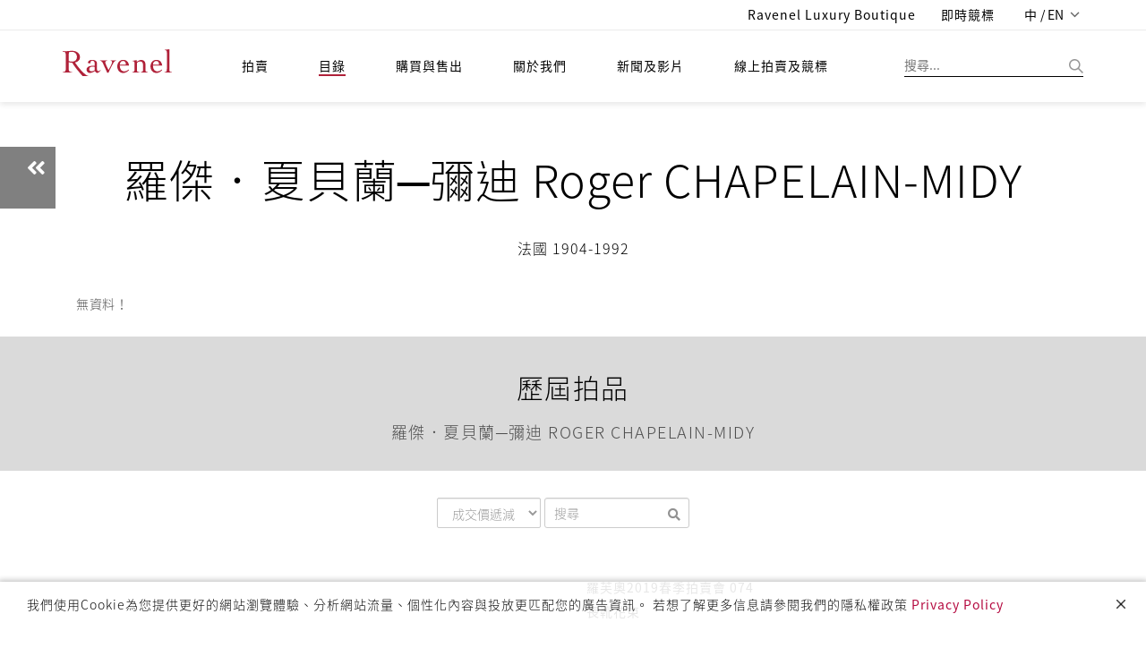

--- FILE ---
content_type: text/html;charset=UTF-8
request_url: https://ravenel.com/cata/artistIn1/a09a5662-1678-4700-be5c-f09d3e02bc8a
body_size: 24670
content:
<!doctype html>

<html>
<head>
	<title>羅芙奧藝術家簡歷</title>


<meta charset="UTF-8" />
<meta content="IE=edge" http-equiv="X-UA-Compatible" />
<meta content="width=device-width, initial-scale=1" name="viewport" />
<meta content="" name="description" />
<meta content="" name="author" />

<link href="/images/favicon.png" rel="icon" />
<!-- Bootstrap CSS  -->
<link href="/asset/css.2/bootstrap.css?v=1.2" media="screen" rel="stylesheet" type="text/css" />
<!-- Font Awesome CSS -->
<link href="/css.2/font-awesome.min.css" media="screen" rel="stylesheet" type="text/css" />
<link href="/css.2/fontawesome-all.css" media="screen" rel="stylesheet" type="text/css" />
<!-- Slicknav -->
<link href="/css.2/slicknav.css?v=1.1" media="screen" rel="stylesheet" type="text/css" />
<!-- Margo CSS Styles  -->
<link href="/css.2/style_font_a.css" media="screen" rel="stylesheet" type="text/css" />
<link href="/css.2/style_font_b.css" media="screen" rel="stylesheet" type="text/css" />
<link href="/css.2/style_font_c.css" media="screen" rel="stylesheet" type="text/css" />
<link href="/css.2/style.css?v=4.14" media="screen" rel="stylesheet" type="text/css" />
<script type="b9b7cc14e745e2f134e7230d-text/javascript">
	var lang = 'zh_TW';
	var contextPath = '';
	if(lang!="en"){
		document.write('<link rel="stylesheet" href="'+contextPath+'/css.2/notosanstc.css" />');
		document.write('<link rel="stylesheet" href="'+contextPath+'/css.2/style_cn.css" />');
	}
	var contextPathAvoidSlash = contextPath;
	if(contextPathAvoidSlash == '/') {
		contextPathAvoidSlash = '';
	}
</script>
<!-- Responsive CSS Styles  -->
<link href="/css.2/responsive.css" media="screen" rel="stylesheet" type="text/css" />
<!-- Css3 Transitions Styles  -->
<link href="/css.2/animate.css" media="screen" rel="stylesheet" type="text/css" />
<!-- Color CSS Styles  -->
<link href="/css.2/colors/red.css" media="screen" rel="stylesheet" title="red" type="text/css" />
<!-- RiEASE -->
<link rel="stylesheet" href="/css.2/r_common.css" />

<link href="/js/sweetalert/sweetalert.css" rel="stylesheet" type="text/css" />
<!-- custom CSS for front -->
<link rel="stylesheet" href="/css.2/fail.css" />


<link href="/css.2/pagination.css" rel="stylesheet" type="text/css" />
<script src="/js/jquery-2.1.4.min.js" type="b9b7cc14e745e2f134e7230d-text/javascript"></script>
<script src="/js/jquery.requestanimationframe.min.js" type="b9b7cc14e745e2f134e7230d-text/javascript"></script>
<script src="/js/jquery.migrate.js" type="b9b7cc14e745e2f134e7230d-text/javascript"></script>
<script src="/asset/js/bootstrap.min.js" type="b9b7cc14e745e2f134e7230d-text/javascript"></script>
<script src="/js/modernizrr.js" type="b9b7cc14e745e2f134e7230d-text/javascript"></script>
<script src="/js/jquery.fitvids.js" type="b9b7cc14e745e2f134e7230d-text/javascript"></script>
<script src="/js/owl.carousel.min.js" type="b9b7cc14e745e2f134e7230d-text/javascript"></script>
<script src="/js/jquery.isotope.min.js" type="b9b7cc14e745e2f134e7230d-text/javascript"></script>
<script src="/js/jquery.appear.js" type="b9b7cc14e745e2f134e7230d-text/javascript"></script>

<script src="/js/count-to.js" type="b9b7cc14e745e2f134e7230d-text/javascript"></script>
<script src="/js/jquery.textillate.js" type="b9b7cc14e745e2f134e7230d-text/javascript"></script>
<script src="/js/jquery.easypiechart.min.js" type="b9b7cc14e745e2f134e7230d-text/javascript"></script>
<script src="/js/jquery.nicescroll.min.js" type="b9b7cc14e745e2f134e7230d-text/javascript"></script>
<script src="/js/jquery.parallax.js" type="b9b7cc14e745e2f134e7230d-text/javascript"></script>
<script src="/js/mediaelement-and-player.js" type="b9b7cc14e745e2f134e7230d-text/javascript"></script>
<script src="/js/jquery.slicknav.js" type="b9b7cc14e745e2f134e7230d-text/javascript"></script>


<script src="/js/lodash.min.js" type="b9b7cc14e745e2f134e7230d-text/javascript"></script>
<script type="b9b7cc14e745e2f134e7230d-text/javascript" src="/js/r_common.js?v=1.2"></script>
<script type="b9b7cc14e745e2f134e7230d-text/javascript" src="/RiAPI.js"></script>
<script crossorigin="anonymous" integrity="sha512-QJsj3afWlCpnQ60XzzYE8Jb3IgHIK1BcGZox9rUSmRRq3Ocz9vQ1yR80eX2/b9jfx/UuT5zYWNdrM8Te/eCMhQ==" src="https://cdnjs.cloudflare.com/ajax/libs/vue/2.6.11/vue.min.js" type="b9b7cc14e745e2f134e7230d-text/javascript"></script>
<!--<script src="https://cdnjs.cloudflare.com/ajax/libs/vue/2.6.11/vue.js" -->
<!--		integrity="sha512-PyKhbAWS+VlTWXjk/36s5hJmUJBxcGY/1hlxg6woHD/EONP2fawZRKmvHdTGOWPKTqk3CPSUPh7+2boIBklbvw==" -->
<!--		crossorigin="anonymous"></script>	-->
<!--<script type="text/javascript" src="https://cdnjs.cloudflare.com/ajax/libs/vue/2.4.2/vue.min.js"></script>-->
<script src="/js/script.js?v=2.1" type="b9b7cc14e745e2f134e7230d-text/javascript"></script>

<script src="/js/pagination.js" type="b9b7cc14e745e2f134e7230d-text/javascript"></script>
<!-- /* jtLine */ -->
<script src="/js/timeline/js/modernizr.js" type="b9b7cc14e745e2f134e7230d-text/javascript"></script>
<script src="/js/timeline/js/jquery.mobile.custom.min.js" type="b9b7cc14e745e2f134e7230d-text/javascript"></script>
<script src="/js/timeline/js/jtline.js" type="b9b7cc14e745e2f134e7230d-text/javascript"></script>

<!-- Add mousewheel plugin (this is optional) -->
<script src="/js/fancybox/lib/jquery.mousewheel.pack.js" type="b9b7cc14e745e2f134e7230d-text/javascript"></script>
<!-- Add fancyBox -->
<link href="/js/fancybox/source/jquery.fancybox.css" rel="stylesheet" />
<script src="/js/fancybox/source/jquery.fancybox.pack.js" type="b9b7cc14e745e2f134e7230d-text/javascript"></script>
<!-- Optionally add helpers - button, thumbnail and/or media -->
<link href="/js/fancybox/source/helpers/jquery.fancybox-buttons.css" rel="stylesheet" />
<script src="/js/fancybox/source/helpers/jquery.fancybox-buttons.js" type="b9b7cc14e745e2f134e7230d-text/javascript"></script>
<script src="/js/fancybox/source/helpers/jquery.fancybox-media.js" type="b9b7cc14e745e2f134e7230d-text/javascript"></script>
<link href="/js/fancybox/source/helpers/jquery.fancybox-thumbs.css" rel="stylesheet" />
<script src="/js/fancybox/source/helpers/jquery.fancybox-thumbs.js" type="b9b7cc14e745e2f134e7230d-text/javascript"></script>

<!-- Nivo Lightbox -->
<link href="/js/nivo-lightbox/nivo-lightbox.css" rel="stylesheet" />
<link href="/js/nivo-lightbox/themes/default/default.css" rel="stylesheet" />
<script src="/js/nivo-lightbox/nivo-lightbox.js" type="b9b7cc14e745e2f134e7230d-text/javascript"></script>

<!-- plain modal -->
<script src="/js/plain-modal.min.js" type="b9b7cc14e745e2f134e7230d-text/javascript"></script>

<!-- cookie -->
<script src="/js/jquery.cookie.js" type="b9b7cc14e745e2f134e7230d-text/javascript"></script>

<!-- jQuery dependant loadmore -->
<!-- <script type="text/javascript" src="js/loadmore.js" th:src="@{/js/loadmore.js}"></script> -->

<script type="b9b7cc14e745e2f134e7230d-text/javascript" src="/js/vue-paginate.js"></script>

<script src="https://cdnjs.cloudflare.com/ajax/libs/moment.js/2.22.2/moment.min.js" type="b9b7cc14e745e2f134e7230d-text/javascript"></script>

<script src="https://ajax.microsoft.com/ajax/jquery.templates/beta1/jquery.tmpl.min.js" type="b9b7cc14e745e2f134e7230d-text/javascript"></script>

<script type="b9b7cc14e745e2f134e7230d-text/javascript" src="/js/image-scale/image-scale.min.js"></script>

<script type="b9b7cc14e745e2f134e7230d-text/javascript" src="/js/modernizr-custom.js"></script>

<style>
/* we chat qr code in footer */
#ex-010-close1{
	display: block;
    position: absolute;
    right: 0px;
    background: #FFF;
    border: 0px;
}
.plainmodal .plainmodal-overlay{
	background-color: rgba(255,255,255,0);
}
/* for load more button to be in center (artstin1) */
#loadDiv{
	margin-top: 10px;
	text-align: center;
}
/* artist's artworks eprice and fprice (cata_artist_in1) */
.artWorkPrice .row div{
	margin: 5px;
}

/* weChat shower */
.wechatExShower {
	display: none;
	position: absolute;
}
.wechatExShower img {
	max-width: 180px;
	box-shadow: 0px 1px 7px 2px rgba(0, 0, 0, 0.2);
	border-radius: 6px;
}
/* 首頁 banner carousel 樣式 */
.owl-theme-homebanner {}
.owl-theme-homebanner .owl-pagination {
	text-align: center;
}

/* homepage-banner */
.mobile-container {
	width: 100%;
	height: auto;
}
.mobile-container img.homepage-banner-item {
	width: 100%;
}
.homepage-banner-outer {
	position: relative;
	left: -15px;
	width: calc(100% + 30px);
}

</style>


</head>

<body>
	
	<div id="mainContainer">
		
	<!-- fix content container can append -->
	<div class="hidden-header"></div>
	<!-- Start Header Section -->
	<header class="clearfix">
		<!-- Start Top Bar -->
		<div class="top-bar">
			<div class="container">
				<div class="row">
					<div class="col-md-7 pull-right">
						<!-- Start Social Links -->
						<form id="logoutform" name="logoutform" action="/logout.do">
							<ul class="social-list">
<!--								<li>-->
								<li class="hidden">
									<!-- 當已登出狀態時，此項目隱藏，class加上hidden -->
									<a class="itl-tooltip" data-original-title="Member Center" data-placement="bottom" title="" href="/mem/center">
										<i class="fa fa-user visible-xs textColor_blue"></i>
										<span class="hidden-xs hiName">Hi, Guest</span>
									</a>
									<!-- th:text="'Hi, ' + ${session?.FUser?.name}" -->
								</li>
<!--								<li th:classappend="${session.FUser != null} ? ' hidden' ">-->
								<li class="hidden">
									<!-- class="hidden" -->
									<!-- 當已登入狀態時，此項目隱藏 ，class加上hidden -->
									<a class="itl-tooltip" data-placement="bottom" href="/login" title="登入"><i class="fas fa-sign-in-alt visible-xs"></i>
										<span class="hidden-xs">登入</span>
									</a>
								</li>
<!--								<li th:classappend="${session.FUser == null} ? ' hidden'">-->
								<li class=" hidden">
									<!-- 當已登出狀態時，此項目隱藏 ，class加上hidden -->
									<a class="itl-tooltip" data-placement="bottom" id="submitsignout" onclick="if (!window.__cfRLUnblockHandlers) return false; document.getElementById('logoutform').submit();" title="LOGOUT" data-cf-modified-b9b7cc14e745e2f134e7230d-=""><i class="fas fa-sign-out-alt visible-xs"></i>
										<span class="hidden-xs">登出</span>
									</a>
								</li>
								<li>
									<a class="itl-tooltip" data-placement="bottom" target="_blank" href="https://boutique.ravenel.com/" title="Ravenel Luxury Boutique">
										<i class="fa fa-gavel visible-xs"></i>
										<span class="hidden-xs">Ravenel Luxury Boutique</span>
									</a>
								</li>

								<li>
									<a class="itl-tooltip" data-placement="bottom" target="_blank" href="https://bid.ravenel.com/" title="即時競標">
										<i class="fa fa-gavel visible-xs"></i>
										<span class="hidden-xs">即時競標</span>
									</a>
<!--									<a class="itl-tooltip" data-placement="bottom"-->
<!--									   href="https://www.invaluable.com/auction-house/ravenel-3g14fi6o1w/"-->
<!--									   target="_blank" th:title="#{header.bidNow}">-->
<!--										<i class="fa fa-gavel visible-xs"></i>-->
<!--										<span class="hidden-xs" th:text="#{header.bidNow}">即時競標</span>-->
<!--									</a>-->
								</li>
								<li>
									<a class="language dropdown-toggle" data-toggle="dropdown" href="#" style="letter-spacing: 0.1px;">
										<span>中 / EN</span>
										<span class="caret"></span>
									</a>
									<ul class="langMenu dropdown-menu" role="menu">
										<li>
											<a class="changeLanguageLink  active" data-language="zh-TW" href="/zh-TW/cata/artistIn1/a09a5662-1678-4700-be5c-f09d3e02bc8a">繁體中文</a>
										</li>
										<li>
											<a class="changeLanguageLink" data-language="zh-CN" href="/zh-CN/cata/artistIn1/a09a5662-1678-4700-be5c-f09d3e02bc8a">简体中文</a>
										</li>
										<li>
											<a class="changeLanguageLink" data-language="en" href="/en/cata/artistIn1/a09a5662-1678-4700-be5c-f09d3e02bc8a">ENGLISH</a>
										</li>
									</ul>
								</li>
							</ul>
							<input name="_csrf" type="hidden" value="07c30a99-203f-4e09-b260-693e2fc202c7" />
						<input type="hidden" name="_csrf" value="808e3c30-f7b1-40d4-95c6-59c1a299512a" /></form>

						<!-- End Social Links -->
					</div>
					<!-- .col-md-6 -->
				</div>
				<!-- .row -->
			</div>
			<!-- .container -->
		</div>
		<!-- .top-bar -->
		<!-- End Top Bar -->
		<!-- Start  Logo & Naviagtion  -->
		<div class="navbar navbar-default navbar-top">
			<div class="container">
				<div class="navbar-header" id="headDiv">
					<div class="slicknav_menu">
						<margo aria-haspopup="true" class="slicknav_btn slicknav_collapsed" style="outline: none;" tabindex="0"><span class="slicknav_menutxt"></span><span class="slicknav_icon slicknav_no-text"><span class="slicknav_icon-bar"></span><span class="slicknav_icon-bar"></span><span class="slicknav_icon-bar"></span></span></margo>
						<ul aria-hidden="true" class="slicknav_nav slicknav_hidden" role="menu" style="display: none;">
							<li class="slicknav_collapsed slicknav_parent">
								<margo aria-haspopup="true" class="slicknav_item slicknav_row" role="menuitem" style="outline: none;" tabindex="-1">
									<a class="" tabindex="-1" href="/index">拍賣</a>
									<span class="slicknav_arrow"><i class="fa fa-angle-right"></i></span>
								</margo>
								<ul aria-hidden="true" class="dropdown slicknav_hidden" role="menu" style="display: none;">
									<li>
										<a href="/au/calendar" role="menuitem" tabindex="-1">預展/拍賣時間地點</a>
									</li>
									<li>
										<a role="menuitem" tabindex="-1" href="/au/bestArtwork/c26fd62c-bb15-4667-8b42-39a83052e466">精選</a>
									</li>
									<li>
										<a role="menuitem" tabindex="-1" href="/au/dwResult/c26fd62c-bb15-4667-8b42-39a83052e466">歷屆成交紀錄</a>
									</li>
									<li>
										<a role="menuitem" tabindex="-1" href="/BS/auBid">委託競投表格</a>
									</li>
								</ul>
							</li>
							<li class="slicknav_collapsed slicknav_parent">
								<margo aria-haspopup="true" class="slicknav_item slicknav_row" role="menuitem" style="outline: none;" tabindex="-1">
									<a tabindex="-1" href="/catalogues" class=" active">目錄</a>
									<span class="slicknav_arrow"><i class="fa fa-angle-right"></i></span>
								</margo>
								<ul aria-hidden="true" class="dropdown slicknav_hidden" role="menu" style="display: none;">
									<li>
										<a href="/cata/e" role="menuitem" tabindex="-1">電子目錄</a>
									</li>
									<li>
										<a href="/cata/artist" role="menuitem" tabindex="-1" class=" active">藝術家簡歷</a>
									</li>
									<li>
										<a href="/cata/lots/" role="menuitem" tabindex="-1">歷屆拍品</a>
									</li>
									<li>
										<a href="/cata/hisCata/c26fd62c-bb15-4667-8b42-39a83052e466" role="menuitem" tabindex="-1">歷屆目錄</a>
									</li>
								</ul>
							</li>
							<li class="slicknav_collapsed slicknav_parent">
								<margo aria-haspopup="true" class="slicknav_item slicknav_row" role="menuitem" style="outline: none;" tabindex="-1">
									<a href="/BS" tabindex="-1">購買與售出</a>
									<span class="slicknav_arrow"><i class="fa fa-angle-right"></i></span>
								</margo>
								<ul aria-hidden="true" class="dropdown slicknav_hidden" role="menu" style="display: none;">
									<li>
										<a href="/BS/howBuy" role="menuitem" tabindex="-1">如何買</a>
									</li>
									<li>
										<a href="/BS/howSell" role="menuitem" tabindex="-1">如何賣</a>
									</li>
									<li>
										<a href="/BS/depart" role="menuitem" tabindex="-1">聯絡我們</a>
									</li>
								</ul>
							</li>
							<li class="slicknav_collapsed slicknav_parent">
								<margo aria-haspopup="true" class="slicknav_item slicknav_row" role="menuitem" style="outline: none;" tabindex="-1">
									<a href="/about" tabindex="-1">關於我們</a>
									<span class="slicknav_arrow"><i class="fa fa-angle-right"></i></span>
								</margo>
								<ul aria-hidden="true" class="dropdown slicknav_hidden" role="menu" style="display: none;">
									<li>
										<a href="/ab/service" role="menuitem" tabindex="-1">服務項目</a>
									</li>
									<li>
										<a href="/ab/CS" role="menuitem" tabindex="-1">客戶服務</a>
									</li>
									<li>
										<a href="/ab/corInfo" role="menuitem" tabindex="-1">集團介紹</a>
									</li>
									<li>
										<a href="藝術計畫" role="menuitem" tabindex="-1">藝術計畫</a>
									</li>
								</ul>
							</li>
							<li class="slicknav_collapsed slicknav_parent">
								<margo aria-haspopup="true" class="slicknav_item slicknav_row" role="menuitem" style="outline: none;" tabindex="-1">
									<a href="/news" tabindex="-1">新聞及影片</a>
									<span class="slicknav_arrow"><i class="fa fa-angle-right"></i></span>
								</margo>
								<ul aria-hidden="true" class="dropdown slicknav_hidden" role="menu" style="display: none;">
									<li>
										<a href="/news/press" role="menuitem" tabindex="-1">新聞中心</a>
									</li>
									<li>
										<a href="/news/video" role="menuitem" tabindex="-1">影音專區</a>
									</li>
									<li>
										<a href="/news/art" role="menuitem" tabindex="-1">羅芙奧藝術專欄</a>
									</li>
								</ul>
							</li>
							<li class="drop">
								<a target="_blank" href="https://bid.ravenel.com/">線上拍賣及競標</a>
<!--								<a href="https://www.invaluable.com/auction-house/ravenel-3g14fi6o1w/" target="_blank"-->
<!--								   th:text="#{header.menu.online.bid}">線上拍賣及競標</a>-->
<!--								<a href="https://www.invaluable.com/ravenel" target="_blank"-->
<!--								   th:text="#{header.menu.online.bid}">線上拍賣及競標</a>-->
							</li>
						</ul>
					</div>
					<!-- Stat Toggle Nav Link For Mobiles -->
					<button class="navbar-toggle" data-target=".navbar-collapse" data-toggle="collapse" type="button">
						<i class="fa fa-bars"></i>
					</button>
					<!-- End Toggle Nav Link For Mobiles -->
					<h1>
						<a class="navbar-brand" href="/index">
							<img alt="羅芙奧藝術集團" src="/images/logo.svg?t=1" />
						</a>
					</h1>
				</div>
				<!-- 如使用者於手機版點擊搜尋按鈕，則於 .search-form-status 旁加上 .show-search-form，即會顯示搜尋輸入框 -->
				<div class="search-form-status">
					<a class="show-search search-close-btn"> </a>
					<div class="search-side">
						<a class="show-search bg-img search-go-btn" id="doSearchBtn"> </a>
						<div class="search-form">
							<input id="s" name="keyword" type="text" value="" placeholder="搜尋..." />
						</div>
					</div>
				</div>
				<div class="navbar-collapse collapse">
					<!-- 電腦版選單 -->
					<ul class="nav navbar-nav navbar-left subMenuArrow hidden-nav-mobile">
						<li class="drop">
							<a class="" href="/index">拍賣</a>
							<!-- class="active"  -->
							<ul class="dropdown subMenuAcMove  default-style">
								<li>
									<a href="/au/calendar">預展/拍賣時間地點</a>
								</li>
								<!-- class="active"  -->
								<li>
									<a href="/au/bestArtwork">精選</a>
								</li>
								<li>
									<a href="/au/dwResult/c26fd62c-bb15-4667-8b42-39a83052e466">歷屆成交紀錄</a>
								</li>
								<li>
									<a href="/BS/auBid">委託競投表格</a>
								</li>
							</ul>
						</li>
						<li class="drop">
							<a href="/catalogues" class=" active">目錄</a>
							<ul class="dropdown subMenuCaMove">
								<li><a href="/cata/e">電子目錄</a></li>
								<li>
									<a href="/cata/artist" class=" active">藝術家簡歷</a>
								</li>
								<li>
									<a href="/cata/lots/">歷屆拍品</a>
								</li>
								<li>
									<a href="/cata/hisCata/c26fd62c-bb15-4667-8b42-39a83052e466">歷屆目錄</a>
								</li>
							</ul>
						</li>
						<li class="drop">
							<a href="/BS">購買與售出</a>
							<ul class="dropdown subMenuBsMove  default-style">
								<li><a href="/BS/howBuy">如何買</a></li>
								<li><a href="/BS/howSell">如何賣</a></li>
								<li>
									<a href="/BS/depart">聯絡我們</a>
								</li>
							</ul>
						</li>
						<li class="drop">
							<a href="/about">關於我們</a>
							<ul class="dropdown subMenuAbMove  default-style">
								<li>
									<a href="/ab/service">服務項目</a>
								</li>
								<li><a href="/ab/CS">客戶服務</a></li>
								<li>
									<a href="/ab/corInfo">集團介紹</a>
								</li>
								<li><a href="/ab/EP">藝術計畫</a></li>
							</ul>
						</li>
						<li class="drop">
							<a href="/news">新聞及影片</a>
							<ul class="dropdown subMenuNwMove  default-style">
								<li>
									<a href="/news/press">新聞中心</a>
								</li>
								<li>
									<a href="/news/video">影音專區</a>
								</li>
								<li>
									<a href="/news/art">羅芙奧藝術專欄</a>
								</li>
								<li>
									<a href="/news/social">社群媒體</a>
								</li>
							</ul>
						</li>
						<li class="drop">
							<a target="_blank" href="https://bid.ravenel.com/">線上拍賣及競標</a>
<!--							<a href="https://www.invaluable.com/auction-house/ravenel-3g14fi6o1w/" target="_blank"-->
<!--								th:text="#{header.menu.online.bid}">線上拍賣及競標</a>-->
						</li>
					</ul>
					<!-- End Navigation List -->
				</div>
			</div>
			<!-- Mobile Menu Start -->
			<!-- 手機版選單 -->
			<ul class="nav navbar-nav navbar-left subMenuArrow hidden-nav-desktop submenuContainer">
				<li class="drop">
					<button class="close-btn">
						<img alt="" src="/images/img-close.png" title="" />
					</button>
				</li>
				<li class="drop">
					<a class="active" href="">語言/Language</a>
					<ul class="dropdown subMenuAcMove">
						<li>
							<a href="/zh-TW/cata/artistIn1/a09a5662-1678-4700-be5c-f09d3e02bc8a" class=" active">繁體中文</a>
						</li>
						<li>
							<a href="/zh-CN/cata/artistIn1/a09a5662-1678-4700-be5c-f09d3e02bc8a">簡體中文</a>
						</li>
						<li>
							<a href="/en/cata/artistIn1/a09a5662-1678-4700-be5c-f09d3e02bc8a">English</a>
						</li>
					</ul>
				</li>
				<li class="drop">
					<a class=" active" href="/index">拍賣</a>
					<!-- class="active"  -->
					<ul class="dropdown subMenuAcMove">
						<li class="">
							<a href="/au/calendar">預展/拍賣時間地點</a>
						</li>
						<!-- class="active"  -->
						<li>
							<a href="/au/bestArtwork">精選</a>
						</li>
						<li>
							<a href="/au/dwResult/c26fd62c-bb15-4667-8b42-39a83052e466">歷屆成交紀錄</a>
						</li>
						<li>
							<a href="/BS/auBid">委託競投表格</a>
						</li>
					</ul>
				</li>
				<li class="drop">
					<a href="/catalogues" class=" active">目錄</a>
					<ul class="dropdown subMenuCaMove">
						<li><a href="/cata/e">電子目錄</a></li>
						<li>
							<a href="/cata/artist" class=" active">藝術家簡歷</a>
						</li>
						<li>
							<a href="/cata/lots/">歷屆拍品</a>
						</li>
						<li>
							<a href="/cata/hisCata/c26fd62c-bb15-4667-8b42-39a83052e466">歷屆目錄</a>
						</li>
					</ul>
				</li>
				<li class="drop">
					<a href="/BS">購買與售出</a>
					<ul class="dropdown subMenuBsMove">
						<li><a href="/BS/howBuy">如何買</a></li>
						<li><a href="/BS/howSell">如何賣</a></li>
						<li>
							<a href="/BS/depart">聯絡我們</a>
						</li>
					</ul>
				</li>
				<li class="drop">
					<a href="/about">關於我們</a>
					<ul class="dropdown subMenuAbMove">
						<li>
							<a href="/ab/service">服務項目</a>
						</li>
						<li><a href="/ab/CS">客戶服務</a></li>
						<li>
							<a href="/ab/corInfo">集團介紹</a>
						</li>
						<li><a href="藝術計畫">藝術計畫</a></li>
					</ul>
				</li>
				<li class="drop">
					<a href="/news">新聞及影片</a>
					<ul class="dropdown subMenuNwMove">
						<li>
							<a href="/news/press">新聞中心</a>
						</li>
						<li>
							<a href="/news/video">影音專區</a>
						</li>
						<li>
							<a href="/news/art">羅芙奧藝術專欄</a>
						</li>
						<li>
							<a href="/news/social">社群媒體</a>
						</li>
					</ul>
				</li>
				<li class="drop">
					<a target="_blank" href="https://bid.ravenel.com/">線上拍賣及競標</a>
<!--					<a href="https://www.invaluable.com/auction-house/ravenel-3g14fi6o1w/" target="_blank"-->
<!--					   th:text="#{header.menu.online.bid}">線上拍賣及競標</a>-->
				</li>
			</ul>
			<!-- End Navigation List -->
			<!-- End Search -->

			<!-- Mobile Menu End -->
		</div>
		<!-- End Header Logo & Naviagtion -->
	</header>
	<!-- end header -->


		<div>
            <!-- Full Body Container --> 
            <div id="container"> 
                <!-- Start Header Section --> 
                <!-- End Header Section --> 
                <!-- InstanceBeginEditable name="EditRegion1" --> 
                <section class="container-fluid"> 
                    <div class="artistBan"> 
                        <!-- <img src="images/artist/artistBanner4.png" alt="" th:src="@{/images/artist/artistBanner4.png}">  -->
                        
                        <img alt="" src="/images/artist/artistBanner4.png" />
                        <div class="artistBanTxt textColor_black"> 
                            <div class="artistBanName" style="color:#000000;">羅傑．夏貝蘭─彌迪 Roger CHAPELAIN-MIDY</div> 
                            <div class="artistBanCountry" style="color:#000000;">法國 1904-1992</div> 
                        </div> 
                        <div> 
                            <!-- th:href="@{/cata/artist}" -->
                            <a class="backPageArtist" href="#" onclick="if (!window.__cfRLUnblockHandlers) return false; history.back()" data-cf-modified-b9b7cc14e745e2f134e7230d-=""><i class="fa fa-angle-double-left"></i></a> 
                        </div> 
                    </div> 
                </section> 
                <section class="container"> 
                    <!-- <div class="artResumeHead">
                         Biographies 
                    </div>  -->
                    <!-- artResume 編輯區 ckeditor content--> 
                    <div class="artResume" style="border:none;">  
                        <div class="row"> 
                            <div class="col-xs-12">
                            <!-- 
                                <div class="artResumeSubtit">
                                     ＋ OVERVIEW 
                                </div> 
                                <p>Born in 1976, Korea. Ahn SungHa graduated from the Department of Painting at Hongik University in 2001, and proceeded to attain her MFA at the same university in 2004. Her works have been presented in solo exhibitions at the Seoul Arts Center (2004) and Insa Art Center (2007). She has also participated in various group exhibitions, including the "Grand Art Exhibition of Korea" at the National Museum of Contemoporary Art (2001, Kwachun); "Korean Young Artists Biennale 2002" at Daegu Arts Center (2002, Daegu); "Korean Women Artists" at Vasby Art Hall (2005, Sweden); "1st Seoul Young Artists Biennale" at the Seoul Museum of Art (2006, Seoul); and "Illusion/Disillusion" at Seoul Museum of Art (2006, Seoul). Ahn has received numerous awards, including the "Nationwide University Fine Arts Festival Bronze Statue in 2000", "Grand Art Exhibition of Korea Special Prize" from the National Museum of Contemporary Arts in 2002, and "Joong-Ang Fine Arts Competition Excellent Statue" from Ho-Am Gallery in 2002.</p> 
                             -->
                             <div class="artist_description">
                                 <div>無資料！</div>
                             </div>
                            </div> 
                        </div> 
                        <!-- /.row --> 
                        <!-- <div class="borderBFull"></div>  -->
                    </div> 
                    <!-- /.artResume 編輯區 --> 
                </section> 
                
                 
                <section class="container-fluid"> 
                    <div class="artResumeHead bgColor_gray">
                         <div>歷屆拍品</div> 
                        <p class="small">羅傑．夏貝蘭─彌迪 Roger CHAPELAIN-MIDY</p> 
                    </div> 
                    <div class="container"> 
                        <div class="seleSort form-inline"> 
                            <select class="form-control form-group" id="orderSelect" onchange="if (!window.__cfRLUnblockHandlers) return false; onSelect()" data-cf-modified-b9b7cc14e745e2f134e7230d-=""> 
	                            <option value="6">成交價遞減</option> 
	                            <option value="5">成交價遞增</option>
	                            <option value="4">預估價遞減</option>
	                            <option value="3">預估價遞增</option>
	                            <option value="2">拍賣會遞減</option>
	                            <option value="1">拍賣會遞增</option>
                            </select> 
                            <div class="form-group" id="custom-search-input"> 
                                <div class="input-group"> 
                                    <input class=" search-query form-control" id="searchBox" type="text" placeholder="搜尋" /> 
                                    <span class="input-group-btn"> 
                                    <button class="btn btn-danger" onclick="if (!window.__cfRLUnblockHandlers) return false; doSearch()" type="button" data-cf-modified-b9b7cc14e745e2f134e7230d-=""> <i class="fa fa-search"></i> </button> </span> 
                                </div> 
                            </div> 
                        </div> 
                        <!-- /.seleSort --> 
                        <script type="b9b7cc14e745e2f134e7230d-text/javascript">
	                    var type = 6;
	                    var searchInput = "";
	                    var str = '/';
	                    var hostAdd = str.substring(0, str.length-1);
	                    var artistUid = 'a09a5662-1678-4700-be5c-f09d3e02bc8a';
	                    function onSelect(){
	                   	 	doSearch();
	                    }
	                    </script>
                        <div class="artWorkList" id="myArtworks"></div> 
                        <div id="loadDiv">
                        		<a class="button" href="javascript:void(0);" id="loadmore">More...</a>
                        </div>
                        <!-- /.artWorkList --> 
                    </div> 
                </section> 
                <!-- InstanceEndEditable --> 
                <!-- go to top --> 
                <a class="btn bg-orange btn-lg back-to-top" data-placement="left" data-toggle="tooltip" href="#" id="back-to-top" role="button" title="Click to return on the top page"> <span class="fa fa-caret-up"></span> </a> 
            </div> 
            <!-- end #container --> 
            <!-- InstanceBeginEditable name="EditRegion3" --> 
            <!-- go to top --> 
            <!-- InstanceEndEditable --> 
            <!-- InstanceEnd -->
        </div>
		<footer class="footer-widget social-widget">

		<div class="link-wrap navbar-default">
			<img alt="" class="footer-logo" src="/images/footer-logo.svg?t=1" />
			<ul class="social-icons hidden-nav-desktop" id="socialIcon">
				
					<li>
						<a class="" id="ic-FaceBook-mobile" href="https://www.facebook.com/RavenelArtGroup">
							<img src="/images/footer-fb.png" />
							
							
							
							
						</a></li>
				
				
					<li>
						<a class="" id="ic-Line-mobile" href="https://line.me/R/ti/p/%40nte1433g">
							
							<img src="/images/footer-line.png" />
							
							
							
						</a></li>
				
				
					<li>
						<a class="" id="ic-Instagram-mobile" href="https://instagram.com/ravenelart/">
							
							
							<img src="/images/footer-instagram.png" />
							
							
						</a></li>
				
				
					<li>
						<a class="" id="ic-WeChat-mobile" href="https://web.wechat.com/?lang=zh_TW">
							
							
							
							<img src="/images/footer-wechat.png" />
							
						</a></li>
				
				
					<li>
						<a class="" id="ic-Youtube-mobile" href="https://youtube.com/@Ravenel">
							
							
							
							
							<img src="/images/footer-youtube.png" />
						</a></li>
				
				
					<li>
						<a class="" id="ic-Weibo-mobile" href="https://e.weibo.com/ravenel">
							
							
							
							
							
						</a></li>
				
			</ul>
			<div class="container flex-center w-100 hidden-nav-mobile">
				<ul class="nav navbar-nav subMenuArrow list-inline footerMenu">
					<li class="drop">
						<a href="/index">
							拍賣
							<span class="caret"></span>
						</a>
						<ul class="dropdown subMenuAcMove">
							<li>
								<a href="/au/calendar">預展/拍賣時間地點</a>
							</li>
							<li>
								<a href="/au/bestArtwork/c26fd62c-bb15-4667-8b42-39a83052e466">精選</a>
							</li>
							<li>
								<a href="/au/dwResult/c26fd62c-bb15-4667-8b42-39a83052e466">歷屆成交紀錄</a>
							</li>
							<li>
								<a href="/BS/auBid">委託競投表格</a>
							</li>
						</ul>
					</li>
					<li class="drop  ">
						<a href="/catalogues" class=" ">
							目錄
							<span class="caret"></span>
						</a>
						<ul class="dropdown subMenuCaMove">
							<li class="">
								<a href="/cata/e">電子目錄</a></li>
							<li>
								<a href="/cata/artist" class=" active">藝術家簡歷</a>
							</li>
							<li>
								<a href="/cata/lots/">歷屆拍品</a>
							</li>
							<li>
								<a href="/cata/hisCata/c26fd62c-bb15-4667-8b42-39a83052e466">歷屆目錄</a>
							</li>
						</ul>
					</li>
					<li class="drop">
						<a href="/BS">
							購買與售出
							<span class="caret"></span>
						</a>
						<ul class="dropdown subMenuBsMove">
							<li class="">
								<a href="/BS/howBuy">如何買</a>
							</li>
							<li>
								<a href="/BS/howSell">如何賣</a>
							</li>
							<li>
								<a href="/BS/depart">聯絡我們</a>
							</li>
						</ul>
					</li>
					<li class="drop">
						<a href="/about">
							關於我們
							<span class="caret"></span>
						</a>
						<ul class="dropdown subMenuAbMove">
							<li class="">
								<a href="/ab/service">服務項目</a>
							</li>
							<li>
								<a href="/ab/CS">客戶服務</a>
							</li>
							<li>
								<a href="/ab/corInfo">集團介紹</a>
							</li>
							<li>
								<a href="/ab/EP">藝術計畫</a>
							</li>
						</ul>
					</li>
					<li class="drop">
						<a href="/news">
							新聞及影片
							<span class="caret"></span>
						</a>
						<ul class="dropdown subMenuNwMove">
							<li class="">
								<a href="/news/press">新聞中心</a>
							</li>
							<li>
								<a href="/news/video">影音專區</a>
							</li>
							<li>
								<a href="/news/art">羅芙奧藝術專欄</a>
							</li>
							<li>
								<a href="/news/social">社群媒體</a>
							</li>
						</ul>
					</li>
					<li class="drop">
<!--						href="https://www.onlinebids-ravenel.com/"  -->
						<a target="_blank" href="https://bid.ravenel.com/">線上拍賣及競標</a>
<!--						<a href="https://www.invaluable.com/auction-house/ravenel-3g14fi6o1w/" target="_blank"-->
<!--						   th:text="#{header.menu.online.bid}">線上拍賣及競標</a>-->
					</li>
				</ul>
			</div>
		</div>

		<div class="privacy-wrap">
			<div class="container">
				<div class="row flex-middle w-100">
					<div class="col-md-6 text-left">
						<p>
							© 2018 <span>羅芙奧藝術集團</span>
							<a class="policyLink" href="/privacyPolicy">線上隱私權保護政策</a>
						</p>
					</div>
					<div class="col-md-6 text-right">
						<ul class="social-icons hidden-nav-mobile" id="socialIcon">
							
								<li>
									<a class="" id="ic-FaceBook" href="https://www.facebook.com/RavenelArtGroup">
										<img src="/images/footer-fb.png" />
										
										
										
										
									</a></li>
							
							
								<li>
									<a class="" id="ic-Line" href="https://line.me/R/ti/p/%40nte1433g">
										
										<img src="/images/footer-line.png" />
										
										
										
									</a></li>
							
							
								<li>
									<a class="" id="ic-Instagram" href="https://instagram.com/ravenelart/">
										
										
										<img src="/images/footer-instagram.png" />
										
										
									</a></li>
							
							
								<li>
									<a class="" id="ic-WeChat" href="https://web.wechat.com/?lang=zh_TW">
										
										
										
										<img src="/images/footer-wechat.png" />
										
									</a></li>
							
							
								<li>
									<a class="" id="ic-Youtube" href="https://youtube.com/@Ravenel">
										
										
										
										
										<img src="/images/footer-youtube.png" />
									</a></li>
							
							
								<li>
									<a class="" id="ic-Weibo" href="https://e.weibo.com/ravenel">
										
										
										
										
										
									</a></li>
							
						</ul>
						<div class="wechatExShower" data-show-place="top" id="ic-WeChat-shower">
							<img height="180" width="180" src="/images/wechatqr.png" />
						</div>
						<div class="wechatExShower" data-show-place="top" id="ic-Line-shower">
							<img height="180" width="180" src="/images/lineqr.png" />
						</div>
					</div>
				</div>
			</div>
		</div>

		<script type="b9b7cc14e745e2f134e7230d-text/javascript">
			$(document).ready(function() {
				// GDPR.
				reqGDPR();

				weChatInit();
			});

			/**
			 * weChat social icon 點擊事件
			 */
			function weChatInit() {
				var closeWeChat = function(e) {
					var $box = $(".wechatExShower");
					var targetIsBox = false;
					$box.each(function() {
						var inc = $.contains(this, e.target);
						if(inc) targetIsBox = true;
					});
					if(e.type == 'click' && targetIsBox) {
						return;
					}
					var arr = [];
					$box.each(function() {
						arr.push($(this).attr('data-isShow'));
					});
					if(arr.indexOf('true') != -1) {
						$box.attr('data-isShow', 'false').fadeOut();
					}
				}

				$('body,html').on('click', closeWeChat).on('mousewheel', closeWeChat);
				$(window).on('resize', closeWeChat);

				// show QRCode box
				$("#ic-WeChat, #leftSide-ic-WeChat, #ic-Line, #leftSide-ic-Line").on('click', function(e){
					e.preventDefault();
					var $this = $(this),
						$box = $("#" + $this.attr('id') + '-shower');
					var showPlace = $box.attr('data-show-place') || 'top';
					var boxSize = 180;
					var pos = $this.position();
					var iconWidth = $this.find('i').width();
					var winWidth = $(window).width();
					var iconCenterX = pos.left + (iconWidth / 2);
					var iconCenterY = pos.top + (iconWidth / 2);
					var boxLeft = 0, boxTop = 0;
					if(showPlace === 'top') {
						boxLeft = iconCenterX - (boxSize / 2);
						boxTop = pos.top - boxSize - 20;
						var boxMax = boxLeft + boxSize;
						if(boxMax - winWidth > 0) {
							// over window width
							boxLeft = winWidth - boxSize - 20;
						}
					}else if(showPlace === 'right') {
						boxLeft = iconCenterX + 40;
						boxTop = iconCenterY - (boxSize / 2);
					}
					if($box.attr('data-isShow') === 'true') {
						$box.attr('data-isShow', 'false').fadeOut();
						return;
					}
					$('[id$="-shower"][data-isShow="true"]').each(function(index, item) {
						var $item = $(item);
						var myId = $(item).attr('id');
						if(myId === $box.attr('id')) {
							return;
						}
						$item.attr('data-isShow', 'false').hide();
					});
					$box.css({
						top : boxTop + 'px',
						left : boxLeft + 'px'
					}).attr('data-isShow', 'true').fadeIn();
					if($this.is('[id^="leftSide-ic"]')) {
						$box.parent().css('z-index', 100);
					}
					return false;
				});
			}

			function reqGDPR() {
				var hasGDPR = $.cookie('gdpr_read');
				if(hasGDPR && hasGDPR === '1') {
					return;
				}
				RiAPI.run({
					url : '/rest/common/gdpr',
					success : function(resp) {
						if(resp.code != 0) {
							return;
						}
						var container = $('#gdprContainer');
						var data = resp.data;
						container.find('p').first().html(data);
						container.fadeIn();
					},
					error : function() {}
				});

				$('#gdprContainer').find('button').click(function() {
					$.cookie('gdpr_read', '1', {
						path : '/',
						expires : 365 * 10
					});
					$('#gdprContainer').hide();
				});
			}
		</script>
	</footer>
		
		<div class="gdqr_notice" id="gdprContainer" style="display:none;">
			<p></p>
			<button aria-label="Close" class="close" type="button">
				<span aria-hidden="true"><img alt="close" src="/images/fa-close.png" /></span>
			</button>
		</div>
	
		
		<!-- go to top -->
		<a class="btn bg-orange btn-lg back-to-top" data-placement="left" data-toggle="tooltip" href="#" id="back-to-top" role="button" title="Click to return on the top page">
			<span class="fa fa-caret-up"></span>
		</a>
	
	</div>
	
	
	

	<!-- <script type="text/javascript" src="js/script.js" th:src="@{/js/script.js?v=1}"></script> -->
	<!-- go to top -->
	<script type="b9b7cc14e745e2f134e7230d-text/javascript">

		/*-- 全站搜尋 function --*/
		function doSearchWebsite(event) {
			event.preventDefault();
			var keyword = $('#s').val();
			if(keyword == null || keyword == '') {
				return false;
			}
			var $btn = $('.search-form-status .search-go-btn');
			var clickMode = $btn.data('clickMode');
			if(clickMode === 'mobile' && $btn.data('show-search') !== 'true') {
				return false;
			}
			window.location = contextPathAvoidSlash + '/search/' + encodeURIComponent(keyword);
			//window.location = contextPathAvoidSlash + '/search?kw=' + encodeURIComponent(keyword);
		}

		function imgForceReload(index, item) {
			var src = $(item).attr('src');
			src += "?t=" + new Date().getTime();
			$(item).attr('src', src);
		}

		// image not found
		$('img.imgNotFoundBlank').on('error', function (e) {
			$(this).attr('src', imageBlank());
		}).each(imgForceReload);

		$(document).ready(function () {
			// 全站搜尋 click event
			$('#s').keydown(function (e) {
				if (e.keyCode === 13) {
					e.preventDefault();
					doSearchWebsite(e);
					return false;
				}
			});
			$('#doSearchBtn').click(doSearchWebsite);

			// fix language switcher
			$('.changeLanguageLink').each(function(index, item) {
				$(item).click(function(e) {
					var $lnk = $(this);
					var keyword = $lnk.attr('data-search-keyword');
					if(keyword == null || keyword == '' || keyword == 'null' || keyword === 'undefined') {
						return true;
					}
					var lang = $lnk.attr('data-language');
					e.preventDefault();
					window.location = contextPathAvoidSlash + '/' + lang + '/search/' + keyword;
					return false;
				});
			});

			// data-to-link 非 a tag 卻需要連結的元素
			$('[data-to-link]').each(function(index, elt) {
				var $elt = $(elt);
				var toLink = $elt.attr('data-to-link');
				if(toLink == null || toLink == '') {
					return;
				}
				var currentStyle = $elt.attr('style') || '';
				$elt.click(function() {
					var toLink2 = $elt.attr('data-to-link');
					var toMode = $elt.attr('data-to-target') || '_blank';
					if(toMode == '_blank') {
						window.open(toLink2);
					}else {
						window.location.href = toLink2;
					}
				}).attr('style', currentStyle + ';cursor:pointer;');
			});

			// show or hide back-to-top
			$(window).scroll(function () {
				if ($(this).scrollTop() > 50) {
					$('#back-to-top').fadeIn();
				} else {
					$('#back-to-top').fadeOut();
				}
			});
			// scroll body to 0px on click
			$('#back-to-top').click(function () {
				$('#back-to-top').tooltip('hide');
				var defFunc = function() {
					$('body,html').animate({
						scrollTop: 0
					}, 600);
				}
				try {
					var hasNiceScroll = $('html').getNiceScroll || false;
					if (hasNiceScroll) {
						$("html").getNiceScroll(0).doScrollTop(0, 600);
					} else {
						defFunc();
					}
				}catch(ex) {
					defFunc();
				}
				return false;
			});
			$('#back-to-top').tooltip('show');

			// image not found
			$('img.imgNotFound').on('load', function (e) {
				var h = $(this).prop('naturalHeight');
				if (h == 1) {
					$(this).attr('src', imageNotFound());
				}
			}).on('error', function (e) {
				$(this).attr('src', imageNotFound());
			})
				.each(imgForceReload);

			$('img.imgNotFoundBanner').on('load', function (e) {
				var h = $(this).prop('naturalHeight');
				if (h == 1) {
					var img = $(this).attr('src', imageNotFound());
					img.css({
						width: 'inherit',
						'min-height': '80%'
					}).parent().css({
						'background-color': 'white'
					});
				}
			}).on('error', function (e) {
				var img = $(this).attr('src', imageNotFound());
				img.css({
					width: 'inherit',
					'min-height': '80%'
				}).parent().css({
					'background-color': 'white'
				});
			}).each(imgForceReload);

			$('img.imgNotFoundHH').on('load', function (e) {
				//console.log($(this).prop('naturalHeight'));
				//console.log($(this).prop('naturalWidth'));
				var h = $(this).prop('naturalHeight');
				if (h == 1) {
					var img = $(this).attr('src', imageNotFound());
					var parentHeight = $(this).parent().parent().height();
					var h = null;
					if (!isNaN(parentHeight)) {
						h = parentHeight / 2;
					}
					if (!h) return;
					img.css({
						'min-height': h + 'px'
					});
				}
			}).on('error', function (e) {
				var img = $(this).attr('src', imageNotFound());
				var parentHeight = $(this).parent().parent().height();
				var h = null;
				if (!isNaN(parentHeight)) {
					h = parentHeight / 2;
				}
				if (!h) return;
				img.css({
					'min-height': h + 'px'
				});
			}).each(imgForceReload);
		});

		function imageBlank() {
			return "[data-uri]";
		}

		function imageNotFound() {
			return "[data-uri]";
		}

	</script>



	
	
	
	<div> 
            
            <script type="b9b7cc14e745e2f134e7230d-text/javascript">
            
            function isEmpty(str) {
	        	    return (!str || 0 === str.length);
	        	}
	        	function isBlank(str) {
	        	    return (!str || /^\s*$/.test(str));
	        	}
	        	
	        	var noData = '\u67E5\u7121\u8CC7\u6599!';
	        	var estimate = '\u9810\u4F30\u50F9';
	        	var sold = '\u6210\u4EA4\u50F9';
	        	var lotNo = '\u62CD\u54C1\u7DE8\u865F';
	        	var eprequest = '\u4F30\u50F9\u5F85\u8A62';
	        	var urlHead = '/';
	        	
	        	function getContent(data){
	        		var html = '';
		        	if(data.length < 1){
	    				html = '<div class="sResultTxt">' + noData + '</div>';
	    			}else{
	    				$.each(data, function(index){
	    					html += '<div class="artWorkOut"><div class="row"><div class="col-sm-6 artWorkImg">';
	    					if(this.content != null){
	    						html += '<a href="' + urlHead + 'cata/lotsIn/' + this.uid + '" target="_blank">'
	    							+ '<img alt="" src="' + this.content + '">'
	    							+ '</a>';
	    					}
	    					var sn = (this.sn == null)? 'N/A' : this.sn;
	    					html += '</div><div class="col-sm-6 artWorkTxt"><div class="artWorkAu" style="line-height:1.4;">'
	    						  + '<a href="' + urlHead + 'au/calendar/auction/' + this.auctionUid + '" target="_blank">'
	    						  + this.title + ' ' + sn + '</a>' + '</div><div class="artWorkName" style="line-height:1.4;">'
	    						  + '<a href="' + urlHead + 'cata/lotsIn/' + this.uid + '" target="_blank">'
	    						  + this.subTitle + '</a>' + '</div><div class="artWorkDep">';
	    					/* var sn = (this.sn == null)? 'N/A' : this.sn;
	    					html += '<div>'+lotNo+' '+sn+'</div>'; */
	    					var profile = this.profile; //console.log(profile);
	    					for(var key in profile){
	    						if(key == "Description"){
	    							html += '<div>' + profile[key] + '</div>';
	    						}else if(key == "Guarantee" || key == "Signature"){
	    							html += ''; // not show on this page
	    						}else{
	    							html += '<p>' + profile[key] + '</p>';
	    						}
	    					}
	    					var ePrice = this.ePrice;
	    					html += '</div><div class="artWorkPrice"><div class="row">';
	    					if(ePrice.length > 0){
	    						html += '<div class="col-md-6"><h5>' + estimate + '</h5><ul>';
	    						if(checkHide(ePrice)){
	    							html += '<li>' + eprequest + '</li>';
	    						}else{
		    						$.each(ePrice, function(index){
		    							//html += '<li>' + this + '</li>';
		    							if(!checkValid(this))
		    								html += '<li style="display:none;">' + this + '</li>';
		    							else
		    								html += '<li>' + this + '</li>';
		    						});
		    					}
	    						html += '</ul>';
	    					}
	    					html += '</div>';
	    					var fPrice = this.fPrice;
	    					if(fPrice.length > 0){
	    						if(checkHide(fPrice))
	    							html += '<div class="col-md-6" style="visibility:hidden;"><h5>' + sold + '</h5><ul>';
    							else 
    								html += '<div class="col-md-6"><h5>' + sold + '</h5><ul>';
	    						$.each(fPrice, function(index){
	    							if(parseInt(this.match(/\d/g).join("")) == 0)
	    								html += '<li style="display:none;">' + this + '</li>';
	    							else
	    								html += '<li>' + this + '</li>';
	    						});
	    						html += '</ul>';
	    					}
	    					html += '</div></div></div></div></div></div>';
	    				});
	    			}
		        	return html;
	        	}
	        	function setContent(data){
	        		var html = getContent(data);
		        	$('#myArtworks').html(html);
	        	}
	        	function appendContent(data){
	        		var html = getContent(data);
		        	$('#myArtworks').append(html);
	        	}
	        	function checkValid(priceString){
	        		if(priceString == null) {
	        			return false;
	        		};
	        		if(!priceString.match(/\d/g)) {
	        			return false
	        		}
	        		if(parseInt(priceString.match(/\d/g).join("")) == 0 || 
	        				priceString.includes("10,000,000,000-0") || 
	        				priceString.includes("99,999,999,999-99,999,999,999") ||
	        				priceString.includes("1--1") ||
	        				priceString.includes("99,999,999,999--1"))
	        			return false;
	        		else return true;
	        	}
	        	function checkHide(pricelist){
	        		var hide = [];
	        		$.each(pricelist, function(index){
					if(!checkValid(this))
						hide.push(true);
					else
						hide.push(false);
				});
	        		if(hide.includes(false)) return false;
	        		else return true;
	        	}
	        	
	        	// initial
	        	var offset = 0, limit = 10;
	        //	setContent(artworks);
	        request({title: type, subTitle: artistUid, content: '', offset: offset, limit: limit});
	        	
	        	function goSearch(){
            		var box = $('#searchBox').val();
            		var stype = $('#orderSelect').val();
            		if(isEmpty(box) || isBlank(box)){
            			window.location = hostAdd + "/cata/artistIn1/type/" + artistUid + "/" + stype;
            		}else{
            			window.location = hostAdd + "/cata/artistIn1/search/" + artistUid + "/" + stype + "/" + encodeURIComponent(box);
            		}
            }
            
            $("#searchBox").keydown(function(e){
            		if(e.keyCode == 13){
            			//goSearch();
            			doSearch();
            		}
            });
            
            function doSearch(){
            		// send type(int->String) and search(String) up as SimpleForm's title and content, and artistUid as subTitle
            		type = $('#orderSelect').val();
            		searchInput = $('#searchBox').val();
            		offset = 0; // clear offset on search
            		datas = {
         			title: type,
         			subTitle: artistUid,
         			content: searchInput,
         			offset: offset,
         			limit: limit
         		};
            		//var dataSet = request(datas);
            		//console.log(dataSet);
            		//setContent(dataSet);
            		//$('#myArtworks').html('');
            		request(datas);
            }
            
            function request(datas){
            		//var returnedData = [];
            		RiAPI.run({
	                type: 'POST',
	                url: '/rest/cata/artist/artworks',
	                data: datas,
	                loadSpin: true,
	                success: function(resp) {
	                		//done(resp);
	                		//returnedData = resp;
	                		//console.log(resp);
	                		setContent(resp);
	                		if(resp.length < limit) $("#loadmore").hide(); // hide button if there are no more artworks
	                		else $("#loadmore").show(); // or else show load more button
	                }
	            });
            		//return returnedData;
            }
            
            $("#loadmore").on('click', function(e){
            		offset += limit;
            		var options = {
              		title: type,
              		subTitle: artistUid,
              		content: searchInput,
              		offset: offset,
              		limit: limit
              	};
            		RiAPI.run({
    	                type: 'POST',
    	                url: '/rest/cata/artist/artworks',
    	                data: options,
    	                loadSpin: true,
    	                success: function(resp) {
    	                		appendContent(resp);
    	                		if(resp.length < limit) $("#loadmore").hide(); // hide button if there are no more artworks
    	                }
    	            });
            });
            
            </script>
        </div>
	

<script src="/cdn-cgi/scripts/7d0fa10a/cloudflare-static/rocket-loader.min.js" data-cf-settings="b9b7cc14e745e2f134e7230d-|49" defer></script><script defer src="https://static.cloudflareinsights.com/beacon.min.js/vcd15cbe7772f49c399c6a5babf22c1241717689176015" integrity="sha512-ZpsOmlRQV6y907TI0dKBHq9Md29nnaEIPlkf84rnaERnq6zvWvPUqr2ft8M1aS28oN72PdrCzSjY4U6VaAw1EQ==" data-cf-beacon='{"version":"2024.11.0","token":"4677171f5ac34757ab077d36b2428bd5","r":1,"server_timing":{"name":{"cfCacheStatus":true,"cfEdge":true,"cfExtPri":true,"cfL4":true,"cfOrigin":true,"cfSpeedBrain":true},"location_startswith":null}}' crossorigin="anonymous"></script>
</body></html>